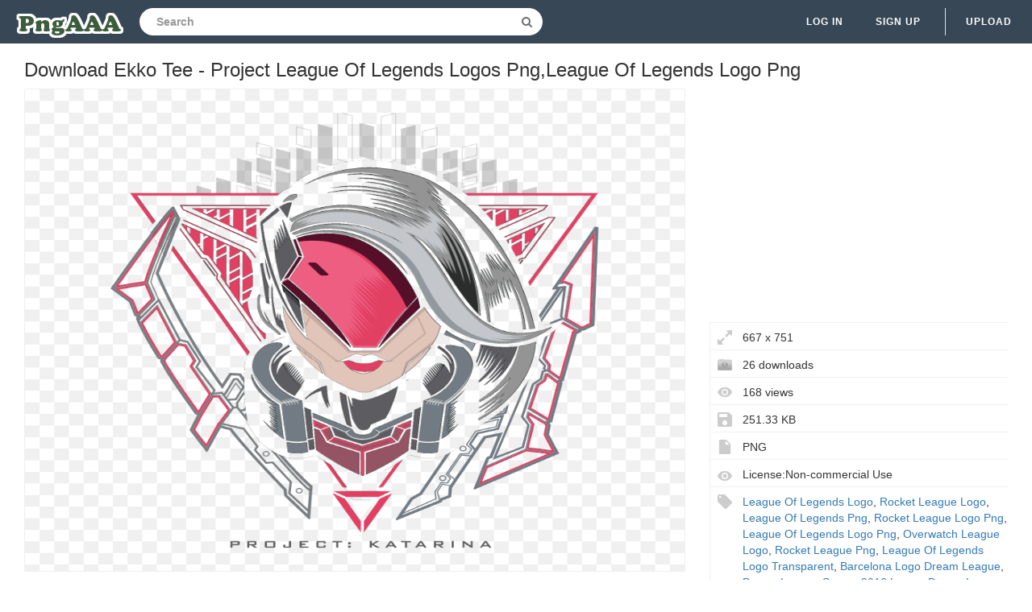

--- FILE ---
content_type: text/html;charset=utf-8
request_url: https://www.pngaaa.com/detail/1485780
body_size: 7262
content:


 

<!DOCTYPE html>
<html>
<head>
<meta http-equiv="X-UA-Compatible" content="IE=edge,chrome=1">
<meta name="viewport" content="width=device-width, initial-scale=1.0, maximum-scale=1.0, user-scalable=0">
<meta charset="utf-8">
<title>Download Ekko Tee - Project League Of Legends Logos Png,League Of Legends Logo Png - free transparent png images - pngaaa.com</title>
<meta name="description" content="Download Ekko Tee - Project League Of Legends Logos Png,League Of Legends Logo Png , free download transparent png images">
<meta property="keywords" content="Download Ekko Tee - Project League Of Legends Logos Png,League Of Legends Logo Png ">
<link rel="canonical" href="https://www.pngaaa.com/detail/1485780" />
<link rel="stylesheet" type="text/css" href="https://www.pngaaa.com/css/base.min.css?0307004">
<link rel="shortcut icon" href="https://www.pngaaa.com/img/favicon.ico">
<link rel="icon" type="image/png" href="https://www.pngaaa.com/img/favicon.png">

<!-- Global site tag (gtag.js) - Google Analytics -->
<script async src="https://www.googletagmanager.com/gtag/js?id=UA-156895313-3"></script>
<script>
  window.dataLayer = window.dataLayer || [];
  function gtag(){dataLayer.push(arguments);}
  gtag('js', new Date());

  gtag('config', 'UA-156895313-3');
</script>

<script async src="https://pagead2.googlesyndication.com/pagead/js/adsbygoogle.js?client=ca-pub-2445561123835090"
     crossorigin="anonymous"></script>
<style>
.ad-box {
    text-align: left;
    width: 100%;
}
.mtop20 {
    margin-top: 15px;
}
</style>
</head>
<body>
	<nav class="navbar navbar-default navbar-fixed-top white">
		<div class="container-fluid">
			<div class="navbar-header">
				<button type="button" class="navbar-toggle collapsed"
					data-toggle="collapse" data-target="#navbar" aria-expanded="false"
					aria-controls="navbar">
					<span class="sr-only">Navigation</span> 
					<span class="icon-bar"></span> 
					<span class="icon-bar"></span> 
					<span class="icon-bar"></span>
				</button>
				<a class="navbar-brand clearfix" href="/"><span><img src="/img/logo.png"></span></a>
                

 
<form id="header-search-form" class="input-group search-group">
	<input type="text" class="form-control header-search"
		name="header-search" placeholder="Search"
		value="" autocomplete="off"
		onclick="select()"> 
		<span class="input-group-btn">
		<button class="btn btn-default header-search-btn" type="submit">
			<i class="fa fa-search" aria-hidden="true"></i>
		</button>
	</span>
</form>
			</div>
        


 


<div id="navbar" class="navbar-collapse collapse">
<ul class="nav navbar-nav navbar-right">

<li><a data-toggle="modal" data-target="#login-signup-modal" data-tab-select="login-tab" href="#">Log in</a></li>
<li><a data-toggle="modal" data-target="#login-signup-modal" data-tab-select="signup-tab" href="#">Sign up </a></li>

<li class="splint"></li>
<li>

<a class="submit-photos" data-toggle="modal" data-target="#login-signup-modal" data-tab-select="login-tab">Upload</a>

</li>
</ul>
</div>
		</div>
	</nav>
	<div id="photo-page" itemscope itemtype="http://schema.org/Photograph">
		<div class="page-wrap">
			<div id="main">
				<div class="photo-wrap clearfix">
				    <h1 style="margin-top:10px;font-size:24px;">Download Ekko Tee - Project League Of Legends Logos Png,League Of Legends Logo Png</h1>
					<div class="img-col">
						<figure itemprop="image" itemscope itemtype="https://schema.org/ImageObject">
							<img style="border:solid 1px #EFEFEF;max-height:600px;max-width:1200px;" src="https://image.pngaaa.com/780/1485780-middle.png" alt="Download Ekko Tee - Project League Of Legends Logos Png,League Of Legends Logo Png" title="Download Ekko Tee - Project League Of Legends Logos Png,League Of Legends Logo Png" oncontextmenu="return false;">
							<meta itemprop="width" content="667">
						</figure>
						<p style="text-align: left;word-break: break-word;padding-top: 10px;">
						 You Can Free Download Download Ekko Tee  Project League Of Legends Logos Png,League Of Legends Logo Png (667x751). The Image's Backgroud is Transparent And In PNG (Portable Network Graphics) Format. We Also Prepare Other Similar League Of Legends Logo,League Of Legends Logo Png,League Of Legends Png,Rocket League Logo,Rocket League Logo Png Cliparts For You. 
						</p>
<div style="margin:5px auto;">
<!-- pngaaa-detail-right -->
<ins class="adsbygoogle"
     style="display:block"
     data-ad-client="ca-pub-2445561123835090"
     data-ad-slot="6795354004"
     data-ad-format="auto"
     data-full-width-responsive="true"></ins>
<script>
     (adsbygoogle = window.adsbygoogle || []).push({});
</script>
</div>	 						
					<div class="addthis_inline_share_toolbox" style="float:left"></div>
                    <!-- Go to www.addthis.com/dashboard to customize your tools -->
                    <script type="text/javascript" src="//s7.addthis.com/js/300/addthis_widget.js#pubid=ra-5e586ebd05c84794"></script>		
						<div style="padding-top:10px;float:left">
						    <a style="text-decoration:underline;color:#333" href="/dmca" rel="nofollow" target="_blank" title="Report It">Report It</a>
							<span style="margin-right:5px;"> | </span>
							<a style="text-decoration:underline;color:#333" href="/contact" rel="nofollow" target="_blank" title="Download Problems" >Download Problems</a>
						</div>										
					</div>					
					<div class="info-col">
						<div class="img-info">

							<div class="clearfix">					                                                     
<div style="margin:5px auto;">
<!-- pngaaa-detail-top -->
<ins class="adsbygoogle"
     style="display:block"
     data-ad-client="ca-pub-2445561123835090"
     data-ad-slot="9721320079"
     data-ad-format="auto"
     data-full-width-responsive="true"></ins>
<script>
     (adsbygoogle = window.adsbygoogle || []).push({});
</script>
</div>	                
				<div class="image_stats">
                                    <div class="image_info icon_dimensions">667 x 751</div> 
                                    <div class="image_info icon_downs">26 downloads</div>
									<div class="image_info icon_views">168 views</div>
									<div class="image_info icon_filesize">251.33 KB</div>
									<div class="image_info icon_filetype">PNG</div>
									<div class="image_info icon_licence">License:Non-commercial Use</div>
									<!--  div class="image_info icon_user">
										<a href="/user/coolguitar">coolguitar</a>
									</div-->
									
									
									<div class="image_info icon_tags">
									    
									     
										   <a href="/search/league-of-legends-logo/" title="League Of Legends Logo" class="a_tag">League Of Legends Logo</a>, 
										 
										 
										
									     
										   <a href="/search/rocket-league-logo/" title="Rocket League Logo" class="a_tag">Rocket League Logo</a>, 
										 
										 
										
									     
										   <a href="/search/league-of-legends-png/" title="League Of Legends Png" class="a_tag">League Of Legends Png</a>, 
										 
										 
										
									     
										   <a href="/search/rocket-league-logo-png/" title="Rocket League Logo Png" class="a_tag">Rocket League Logo Png</a>, 
										 
										 
										
									     
										   <a href="/search/league-of-legends-logo-png/" title="League Of Legends Logo Png" class="a_tag">League Of Legends Logo Png</a>, 
										 
										 
										
									     
										   <a href="/search/overwatch-league-logo/" title="Overwatch League Logo" class="a_tag">Overwatch League Logo</a>, 
										 
										 
										
									     
										   <a href="/search/rocket-league-png/" title="Rocket League Png" class="a_tag">Rocket League Png</a>, 
										 
										 
										
									     
										   <a href="/search/league-of-legends-logo-transparent/" title="League Of Legends Logo Transparent" class="a_tag">League Of Legends Logo Transparent</a>, 
										 
										 
										
									     
										   <a href="/search/barcelona-logo-dream-league/" title="Barcelona Logo Dream League" class="a_tag">Barcelona Logo Dream League</a>, 
										 
										 
										
									     
										   <a href="/search/dream-league-soccer-2016-logos/" title="Dream League Soccer 2016 Logos" class="a_tag">Dream League Soccer 2016 Logos</a>, 
										 
										 
										
									     
										 
										   <a href="/search/dream-league-soccer-2016-logo/" title="Dream League Soccer 2016 Logo" class="a_tag">Dream League Soccer 2016 Logo</a>
										 
										 
									</div>									
									
									
								</div>
							</div>
							<div class="actions clearfix" style="padding-top:10px;">							
								<a style="display: block;" class="ui noborder click_pop" href="/download/1485780">
								  <button class="btn download-btn btn-right" type="submit">
								   <i class="fa fa-download" aria-hidden="true"></i>Free Download
								  </button>
								</a>	
							</div>							
						</div>
					</div>
				</div>
				<div class="photo-wrap clearfix">
					<div class="img-bottom">
						<h4>Guess you like</h4>
						<div class="similar-photos clearfix">
						
							<a href="/detail/1485685" class="photo-grid-item">
							<img class="img-lazyload" style="border:solid 1px #EFEFEF;max-width:100%;max-height:100%;" src="/img/imgloading.gif" data-echo="https://image.pngaaa.com/685/1485685-small.png" alt="League Of Legends Logo - Logo League Of Legend Png,League Of Legends Logo Png" title="League Of Legends Logo - Logo League Of Legend Png,League Of Legends Logo Png" height="240" width="500">
							</a> 
						
							<a href="/detail/1485687" class="photo-grid-item">
							<img class="img-lazyload" style="border:solid 1px #EFEFEF;max-width:100%;max-height:100%;" src="/img/imgloading.gif" data-echo="https://image.pngaaa.com/687/1485687-small.png" alt="Press - Transparent League Of Legends Logo Png,League Of Legends Logo Png" title="Press - Transparent League Of Legends Logo Png,League Of Legends Logo Png" height="240" width="500">
							</a> 
						
							<a href="/detail/1485688" class="photo-grid-item">
							<img class="img-lazyload" style="border:solid 1px #EFEFEF;max-width:100%;max-height:100%;" src="/img/imgloading.gif" data-echo="https://image.pngaaa.com/688/1485688-small.png" alt="League Of Legends Logo Free Png Image - League Of Legends,League Of Legends Logo Png" title="League Of Legends Logo Free Png Image - League Of Legends,League Of Legends Logo Png" height="240" width="500">
							</a> 
						
							<a href="/detail/1485692" class="photo-grid-item">
							<img class="img-lazyload" style="border:solid 1px #EFEFEF;max-width:100%;max-height:100%;" src="/img/imgloading.gif" data-echo="https://image.pngaaa.com/692/1485692-small.png" alt="League Of Legends 2019 Vector - League Of Legends Vector Png,League Of Legends Logo Png" title="League Of Legends 2019 Vector - League Of Legends Vector Png,League Of Legends Logo Png" height="240" width="500">
							</a> 
						
							<a href="/detail/1485693" class="photo-grid-item">
							<img class="img-lazyload" style="border:solid 1px #EFEFEF;max-width:100%;max-height:100%;" src="/img/imgloading.gif" data-echo="https://image.pngaaa.com/693/1485693-small.png" alt="League Of Legends Logo Png 6 Image - Logo Png League Of Legends Png,League Of Legends Logo Png" title="League Of Legends Logo Png 6 Image - Logo Png League Of Legends Png,League Of Legends Logo Png" height="240" width="500">
							</a> 
						
							<a href="/detail/1485698" class="photo-grid-item">
							<img class="img-lazyload" style="border:solid 1px #EFEFEF;max-width:100%;max-height:100%;" src="/img/imgloading.gif" data-echo="https://image.pngaaa.com/698/1485698-small.png" alt="Legends Logo Png Transparent Image 241 - League Of Legends,League Of Legends Logo Png" title="Legends Logo Png Transparent Image 241 - League Of Legends,League Of Legends Logo Png" height="240" width="500">
							</a> 
						
							<a href="/detail/1485705" class="photo-grid-item">
							<img class="img-lazyload" style="border:solid 1px #EFEFEF;max-width:100%;max-height:100%;" src="/img/imgloading.gif" data-echo="https://image.pngaaa.com/705/1485705-small.png" alt="League Of Legends Logo Png Clipart 237 - League Of Legends Psd Logo,League Of Legends Logo Png" title="League Of Legends Logo Png Clipart 237 - League Of Legends Psd Logo,League Of Legends Logo Png" height="240" width="500">
							</a> 
						
							<a href="/detail/1485706" class="photo-grid-item">
							<img class="img-lazyload" style="border:solid 1px #EFEFEF;max-width:100%;max-height:100%;" src="/img/imgloading.gif" data-echo="https://image.pngaaa.com/706/1485706-small.png" alt="League Of Legends Logo Png Transparent - League Of Legends Transparent Background,League Of Legends Logo Png" title="League Of Legends Logo Png Transparent - League Of Legends Transparent Background,League Of Legends Logo Png" height="240" width="500">
							</a> 
						
							<a href="/detail/1485709" class="photo-grid-item">
							<img class="img-lazyload" style="border:solid 1px #EFEFEF;max-width:100%;max-height:100%;" src="/img/imgloading.gif" data-echo="https://image.pngaaa.com/709/1485709-small.png" alt="Lol Championship Malaysia Logo - Illustration Png,League Of Legends Logo Png" title="Lol Championship Malaysia Logo - Illustration Png,League Of Legends Logo Png" height="240" width="192">
							</a> 
						
							<a href="/detail/1485710" class="photo-grid-item">
							<img class="img-lazyload" style="border:solid 1px #EFEFEF;max-width:100%;max-height:100%;" src="/img/imgloading.gif" data-echo="https://image.pngaaa.com/710/1485710-small.png" alt="Gaming League Of Legends Logo - Loolish Gaming Png,League Of Legends Logo Png" title="Gaming League Of Legends Logo - Loolish Gaming Png,League Of Legends Logo Png" height="240" width="240">
							</a> 
						
							<a href="/detail/1485718" class="photo-grid-item">
							<img class="img-lazyload" style="border:solid 1px #EFEFEF;max-width:100%;max-height:100%;" src="/img/imgloading.gif" data-echo="https://image.pngaaa.com/718/1485718-small.png" alt="League Of Legends Icon Png Free - League Of Legends Icon,League Of Legends Logo Png" title="League Of Legends Icon Png Free - League Of Legends Icon,League Of Legends Logo Png" height="240" width="223">
							</a> 
						
							<a href="/detail/1485720" class="photo-grid-item">
							<img class="img-lazyload" style="border:solid 1px #EFEFEF;max-width:100%;max-height:100%;" src="/img/imgloading.gif" data-echo="https://image.pngaaa.com/720/1485720-small.png" alt="League Of Legends Esports Wiki - League Of Legends Png,League Of Legends Logo Png" title="League Of Legends Esports Wiki - League Of Legends Png,League Of Legends Logo Png" height="240" width="223">
							</a> 
						
							<a href="/detail/1485726" class="photo-grid-item">
							<img class="img-lazyload" style="border:solid 1px #EFEFEF;max-width:100%;max-height:100%;" src="/img/imgloading.gif" data-echo="https://image.pngaaa.com/726/1485726-small.png" alt="Legends Logo Png High - Graphic Design,League Of Legends Logo Png" title="Legends Logo Png High - Graphic Design,League Of Legends Logo Png" height="240" width="418">
							</a> 
						
							<a href="/detail/1485727" class="photo-grid-item">
							<img class="img-lazyload" style="border:solid 1px #EFEFEF;max-width:100%;max-height:100%;" src="/img/imgloading.gif" data-echo="https://image.pngaaa.com/727/1485727-small.png" alt="Legends Logo Transparent Png 243 - Legendary Of Legend Png,League Of Legends Logo Png" title="Legends Logo Transparent Png 243 - Legendary Of Legend Png,League Of Legends Logo Png" height="240" width="500">
							</a> 
						
							<a href="/detail/1485743" class="photo-grid-item">
							<img class="img-lazyload" style="border:solid 1px #EFEFEF;max-width:100%;max-height:100%;" src="/img/imgloading.gif" data-echo="https://image.pngaaa.com/743/1485743-small.png" alt="League Of Legends Png Icon 6 Image - Original League Of Legends Logo Icon,League Of Legends Logo Png" title="League Of Legends Png Icon 6 Image - Original League Of Legends Logo Icon,League Of Legends Logo Png" height="240" width="240">
							</a> 
						
							<a href="/detail/1485757" class="photo-grid-item">
							<img class="img-lazyload" style="border:solid 1px #EFEFEF;max-width:100%;max-height:100%;" src="/img/imgloading.gif" data-echo="https://image.pngaaa.com/757/1485757-small.png" alt="Download League Of Legends Logo - Monochrome Png,League Of Legends Logo Png" title="Download League Of Legends Logo - Monochrome Png,League Of Legends Logo Png" height="240" width="492">
							</a> 
						
							<a href="/detail/1485759" class="photo-grid-item">
							<img class="img-lazyload" style="border:solid 1px #EFEFEF;max-width:100%;max-height:100%;" src="/img/imgloading.gif" data-echo="https://image.pngaaa.com/759/1485759-small.png" alt="League Legends Icons Of Ornament - League Of Legends Icon Png,League Of Legends Logo Png" title="League Legends Icons Of Ornament - League Of Legends Icon Png,League Of Legends Logo Png" height="240" width="252">
							</a> 
						
							<a href="/detail/1485775" class="photo-grid-item">
							<img class="img-lazyload" style="border:solid 1px #EFEFEF;max-width:100%;max-height:100%;" src="/img/imgloading.gif" data-echo="https://image.pngaaa.com/775/1485775-small.png" alt="League Of Legends Icon Png - Nami League Of Legends Splash Art,League Of Legends Logo Png" title="League Of Legends Icon Png - Nami League Of Legends Splash Art,League Of Legends Logo Png" height="240" width="267">
							</a> 
						
							<a href="/detail/1485779" class="photo-grid-item">
							<img class="img-lazyload" style="border:solid 1px #EFEFEF;max-width:100%;max-height:100%;" src="/img/imgloading.gif" data-echo="https://image.pngaaa.com/779/1485779-small.png" alt="League Of Legends Png Free Download - Grandmaster Lol Png,League Of Legends Logo Png" title="League Of Legends Png Free Download - Grandmaster Lol Png,League Of Legends Logo Png" height="240" width="203">
							</a> 
						
							<a href="/detail/1485782" class="photo-grid-item">
							<img class="img-lazyload" style="border:solid 1px #EFEFEF;max-width:100%;max-height:100%;" src="/img/imgloading.gif" data-echo="https://image.pngaaa.com/782/1485782-small.png" alt="Sliven Lol Tournament Qual - Imagens League Of Legends Png,League Of Legends Logo Png" title="Sliven Lol Tournament Qual - Imagens League Of Legends Png,League Of Legends Logo Png" height="240" width="229">
							</a> 
						
							<a href="/detail/1485784" class="photo-grid-item">
							<img class="img-lazyload" style="border:solid 1px #EFEFEF;max-width:100%;max-height:100%;" src="/img/imgloading.gif" data-echo="https://image.pngaaa.com/784/1485784-small.png" alt="Tcl 2018 Winter Qualifiers - Tcl League Of Legends Png,League Of Legends Logo Png" title="Tcl 2018 Winter Qualifiers - Tcl League Of Legends Png,League Of Legends Logo Png" height="240" width="274">
							</a> 
						
							<a href="/detail/1485787" class="photo-grid-item">
							<img class="img-lazyload" style="border:solid 1px #EFEFEF;max-width:100%;max-height:100%;" src="/img/imgloading.gif" data-echo="https://image.pngaaa.com/787/1485787-small.png" alt="Taipei Assassins - Leaguepedia League Of Legends Esports Wiki Taipei Assassins Logo Png,League Of Legends Logo Png" title="Taipei Assassins - Leaguepedia League Of Legends Esports Wiki Taipei Assassins Logo Png,League Of Legends Logo Png" height="240" width="286">
							</a> 
						
							<a href="/detail/1485791" class="photo-grid-item">
							<img class="img-lazyload" style="border:solid 1px #EFEFEF;max-width:100%;max-height:100%;" src="/img/imgloading.gif" data-echo="https://image.pngaaa.com/791/1485791-small.png" alt="How To Bet - League Of Legends Tank Icon Png,League Of Legends Logo Png" title="How To Bet - League Of Legends Tank Icon Png,League Of Legends Logo Png" height="240" width="207">
							</a> 
						
							<a href="/detail/1485792" class="photo-grid-item">
							<img class="img-lazyload" style="border:solid 1px #EFEFEF;max-width:100%;max-height:100%;" src="/img/imgloading.gif" data-echo="https://image.pngaaa.com/792/1485792-small.png" alt="Mobile Legends Logo Png 9 Image - Mpl Mobile Legend Logo,League Of Legends Logo Png" title="Mobile Legends Logo Png 9 Image - Mpl Mobile Legend Logo,League Of Legends Logo Png" height="240" width="366">
							</a> 
						
							<a href="/detail/1485793" class="photo-grid-item">
							<img class="img-lazyload" style="border:solid 1px #EFEFEF;max-width:100%;max-height:100%;" src="/img/imgloading.gif" data-echo="https://image.pngaaa.com/793/1485793-small.png" alt="Download League Of Legends Logo T Shirt - Full Size Png Active Shirt,League Of Legends Logo Png" title="Download League Of Legends Logo T Shirt - Full Size Png Active Shirt,League Of Legends Logo Png" height="240" width="192">
							</a> 
						
							<a href="/detail/1485796" class="photo-grid-item">
							<img class="img-lazyload" style="border:solid 1px #EFEFEF;max-width:100%;max-height:100%;" src="/img/imgloading.gif" data-echo="https://image.pngaaa.com/796/1485796-small.png" alt="Dpl U2014 Legends Fc - Soccer Legends Fc Logo Png,League Of Legends Logo Png" title="Dpl U2014 Legends Fc - Soccer Legends Fc Logo Png,League Of Legends Logo Png" height="240" width="367">
							</a> 
						
							<a href="/detail/1485798" class="photo-grid-item">
							<img class="img-lazyload" style="border:solid 1px #EFEFEF;max-width:100%;max-height:100%;" src="/img/imgloading.gif" data-echo="https://image.pngaaa.com/798/1485798-small.png" alt="Gam Esports - Leaguepedia League Of Legends Esports Wiki Gam Esports Png,League Of Legends Logo Png" title="Gam Esports - Leaguepedia League Of Legends Esports Wiki Gam Esports Png,League Of Legends Logo Png" height="240" width="300">
							</a> 
						
							<a href="/detail/1485799" class="photo-grid-item">
							<img class="img-lazyload" style="border:solid 1px #EFEFEF;max-width:100%;max-height:100%;" src="/img/imgloading.gif" data-echo="https://image.pngaaa.com/799/1485799-small.png" alt="Vladimir Icon League Of Legends Iconset Fazie69 - League Of Legends Icons Png,League Of Legends Logo Png" title="Vladimir Icon League Of Legends Iconset Fazie69 - League Of Legends Icons Png,League Of Legends Logo Png" height="240" width="244">
							</a> 
						
							<a href="/detail/1485809" class="photo-grid-item">
							<img class="img-lazyload" style="border:solid 1px #EFEFEF;max-width:100%;max-height:100%;" src="/img/imgloading.gif" data-echo="https://image.pngaaa.com/809/1485809-small.png" alt="Download Hd 3 - League Of Legends Allstars Logo Emblem Png,League Of Legends Logo Png" title="Download Hd 3 - League Of Legends Allstars Logo Emblem Png,League Of Legends Logo Png" height="240" width="264">
							</a> 
						
							<a href="/detail/1485813" class="photo-grid-item">
							<img class="img-lazyload" style="border:solid 1px #EFEFEF;max-width:100%;max-height:100%;" src="/img/imgloading.gif" data-echo="https://image.pngaaa.com/813/1485813-small.png" alt="Mammoth - Leaguepedia League Of Legends Esports Wiki Mammoth Lol Logo Png,League Of Legends Logo Png" title="Mammoth - Leaguepedia League Of Legends Esports Wiki Mammoth Lol Logo Png,League Of Legends Logo Png" height="240" width="291">
							</a> 
						
							<a href="/detail/1485814" class="photo-grid-item">
							<img class="img-lazyload" style="border:solid 1px #EFEFEF;max-width:100%;max-height:100%;" src="/img/imgloading.gif" data-echo="https://image.pngaaa.com/814/1485814-small.png" alt="Tcl Winter 2020 - League Of Legends Esports Yesportsbet Tcl 2020 Lol Png,League Of Legends Logo Png" title="Tcl Winter 2020 - League Of Legends Esports Yesportsbet Tcl 2020 Lol Png,League Of Legends Logo Png" height="240" width="192">
							</a> 
						
							<a href="/detail/1485817" class="photo-grid-item">
							<img class="img-lazyload" style="border:solid 1px #EFEFEF;max-width:100%;max-height:100%;" src="/img/imgloading.gif" data-echo="https://image.pngaaa.com/817/1485817-small.png" alt="Lol Wild Rift Logo Png - Logo League Of Legends Wild Rift,League Of Legends Logo Png" title="Lol Wild Rift Logo Png - Logo League Of Legends Wild Rift,League Of Legends Logo Png" height="240" width="349">
							</a> 
						
							<a href="/detail/1485818" class="photo-grid-item">
							<img class="img-lazyload" style="border:solid 1px #EFEFEF;max-width:100%;max-height:100%;" src="/img/imgloading.gif" data-echo="https://image.pngaaa.com/818/1485818-small.png" alt="League Of Legends Icon File - League Of Legends Pbe Icon Png,League Of Legends Logo Png" title="League Of Legends Icon File - League Of Legends Pbe Icon Png,League Of Legends Logo Png" height="240" width="239">
							</a> 
						
							<a href="/detail/1485819" class="photo-grid-item">
							<img class="img-lazyload" style="border:solid 1px #EFEFEF;max-width:100%;max-height:100%;" src="/img/imgloading.gif" data-echo="https://image.pngaaa.com/819/1485819-small.png" alt="Lol Logo - Logodix Lol Surprise Png,League Of Legends Logo Png" title="Lol Logo - Logodix Lol Surprise Png,League Of Legends Logo Png" height="240" width="445">
							</a> 
						
							<a href="/detail/1485822" class="photo-grid-item">
							<img class="img-lazyload" style="border:solid 1px #EFEFEF;max-width:100%;max-height:100%;" src="/img/imgloading.gif" data-echo="https://image.pngaaa.com/822/1485822-small.png" alt="Download Hd Iwci Lol Logo - League Of Legends Transparent International Wildcard Invitational Png,League Of Legends Logo Png" title="Download Hd Iwci Lol Logo - League Of Legends Transparent International Wildcard Invitational Png,League Of Legends Logo Png" height="240" width="192">
							</a> 
						
							<a href="/detail/1485826" class="photo-grid-item">
							<img class="img-lazyload" style="border:solid 1px #EFEFEF;max-width:100%;max-height:100%;" src="/img/imgloading.gif" data-echo="https://image.pngaaa.com/826/1485826-small.png" alt="Echo Fox Logo Png Picture 639885 - Transparent Echo Fox Logo,League Of Legends Logo Png" title="Echo Fox Logo Png Picture 639885 - Transparent Echo Fox Logo,League Of Legends Logo Png" height="240" width="277">
							</a> 
						
							<a href="/detail/1485827" class="photo-grid-item">
							<img class="img-lazyload" style="border:solid 1px #EFEFEF;max-width:100%;max-height:100%;" src="/img/imgloading.gif" data-echo="https://image.pngaaa.com/827/1485827-small.png" alt="League Of Legends Transparent Png Images - Stickpng League Of Legends Image Png,League Of Legends Logo Png" title="League Of Legends Transparent Png Images - Stickpng League Of Legends Image Png,League Of Legends Logo Png" height="240" width="287">
							</a> 
						
							<a href="/detail/1485830" class="photo-grid-item">
							<img class="img-lazyload" style="border:solid 1px #EFEFEF;max-width:100%;max-height:100%;" src="/img/imgloading.gif" data-echo="https://image.pngaaa.com/830/1485830-small.png" alt="League Of Legends Teams U2013 Global Esport News - Golden Guardians Logo Png,League Of Legends Logo Png" title="League Of Legends Teams U2013 Global Esport News - Golden Guardians Logo Png,League Of Legends Logo Png" height="240" width="192">
							</a> 
						
							<a href="/detail/1485832" class="photo-grid-item">
							<img class="img-lazyload" style="border:solid 1px #EFEFEF;max-width:100%;max-height:100%;" src="/img/imgloading.gif" data-echo="https://image.pngaaa.com/832/1485832-small.png" alt="League Of Legends Teemo Astronaut Icon Png Clipart Image - League Of Legends Astro Teemo,League Of Legends Logo Png" title="League Of Legends Teemo Astronaut Icon Png Clipart Image - League Of Legends Astro Teemo,League Of Legends Logo Png" height="240" width="211">
							</a> 
						
							<a href="/detail/1485836" class="photo-grid-item">
							<img class="img-lazyload" style="border:solid 1px #EFEFEF;max-width:100%;max-height:100%;" src="/img/imgloading.gif" data-echo="https://image.pngaaa.com/836/1485836-small.png" alt="Home - League Of Legends Wild Rift Png,League Of Legends Logo Png" title="Home - League Of Legends Wild Rift Png,League Of Legends Logo Png" height="240" width="500">
							</a> 
						
							<a href="/detail/1485839" class="photo-grid-item">
							<img class="img-lazyload" style="border:solid 1px #EFEFEF;max-width:100%;max-height:100%;" src="/img/imgloading.gif" data-echo="https://image.pngaaa.com/839/1485839-small.png" alt="Gravity - Gameblr Esports Gravity League Of Legends Png,League Of Legends Logo Png" title="Gravity - Gameblr Esports Gravity League Of Legends Png,League Of Legends Logo Png" height="240" width="216">
							</a> 
						
							<a href="/detail/1485842" class="photo-grid-item">
							<img class="img-lazyload" style="border:solid 1px #EFEFEF;max-width:100%;max-height:100%;" src="/img/imgloading.gif" data-echo="https://image.pngaaa.com/842/1485842-small.png" alt="Ezreal Pulsefire Without Lol Logo Icon League Of Legends - Game Png,League Of Legends Logo Png" title="Ezreal Pulsefire Without Lol Logo Icon League Of Legends - Game Png,League Of Legends Logo Png" height="240" width="245">
							</a> 
						
							<a href="/detail/1485849" class="photo-grid-item">
							<img class="img-lazyload" style="border:solid 1px #EFEFEF;max-width:100%;max-height:100%;" src="/img/imgloading.gif" data-echo="https://image.pngaaa.com/849/1485849-small.png" alt="Griffin - Liquipedia League Of Legends Wiki Griffin League Of Legend Logo Png,League Of Legends Logo Png" title="Griffin - Liquipedia League Of Legends Wiki Griffin League Of Legend Logo Png,League Of Legends Logo Png" height="240" width="352">
							</a> 
						
							<a href="/detail/1485851" class="photo-grid-item">
							<img class="img-lazyload" style="border:solid 1px #EFEFEF;max-width:100%;max-height:100%;" src="/img/imgloading.gif" data-echo="https://image.pngaaa.com/851/1485851-small.png" alt="Nexus Siege - League Of Legends League Of Legends Nexus Blitz Png,League Of Legends Logo Png" title="Nexus Siege - League Of Legends League Of Legends Nexus Blitz Png,League Of Legends Logo Png" height="240" width="245">
							</a> 
						
							<a href="/detail/1485852" class="photo-grid-item">
							<img class="img-lazyload" style="border:solid 1px #EFEFEF;max-width:100%;max-height:100%;" src="/img/imgloading.gif" data-echo="https://image.pngaaa.com/852/1485852-small.png" alt="Red Bull Solo Q Duel Your Way To Victory 1v1 Lol - Red Bull Solo Q Png,League Of Legends Logo Png" title="Red Bull Solo Q Duel Your Way To Victory 1v1 Lol - Red Bull Solo Q Png,League Of Legends Logo Png" height="240" width="192">
							</a> 
						
							<a href="/detail/1485857" class="photo-grid-item">
							<img class="img-lazyload" style="border:solid 1px #EFEFEF;max-width:100%;max-height:100%;" src="/img/imgloading.gif" data-echo="https://image.pngaaa.com/857/1485857-small.png" alt="Team We - League Of Legends Zh Team We Logo Png,League Of Legends Logo Png" title="Team We - League Of Legends Zh Team We Logo Png,League Of Legends Logo Png" height="240" width="362">
							</a> 
						
							<a href="/detail/1485861" class="photo-grid-item">
							<img class="img-lazyload" style="border:solid 1px #EFEFEF;max-width:100%;max-height:100%;" src="/img/imgloading.gif" data-echo="https://image.pngaaa.com/861/1485861-small.png" alt="Amazoncom League Of Legends Helper Alexa Skills - League Of Legends Teamspeak Icon Png,League Of Legends Logo Png" title="Amazoncom League Of Legends Helper Alexa Skills - League Of Legends Teamspeak Icon Png,League Of Legends Logo Png" height="240" width="197">
							</a> 
						
							<a href="/detail/1485863" class="photo-grid-item">
							<img class="img-lazyload" style="border:solid 1px #EFEFEF;max-width:100%;max-height:100%;" src="/img/imgloading.gif" data-echo="https://image.pngaaa.com/863/1485863-small.png" alt="Team Vitality - League Of Legends Zh Team Vitality Png,League Of Legends Logo Png" title="Team Vitality - League Of Legends Zh Team Vitality Png,League Of Legends Logo Png" height="240" width="192">
							</a> 
						
							<a href="/detail/1485867" class="photo-grid-item">
							<img class="img-lazyload" style="border:solid 1px #EFEFEF;max-width:100%;max-height:100%;" src="/img/imgloading.gif" data-echo="https://image.pngaaa.com/867/1485867-small.png" alt="Roccat - Gameblr Esports Roccat Lol Png,League Of Legends Logo Png" title="Roccat - Gameblr Esports Roccat Lol Png,League Of Legends Logo Png" height="240" width="220">
							</a> 
						
							<a href="/detail/1485868" class="photo-grid-item">
							<img class="img-lazyload" style="border:solid 1px #EFEFEF;max-width:100%;max-height:100%;" src="/img/imgloading.gif" data-echo="https://image.pngaaa.com/868/1485868-small.png" alt="Belgian League 2020 Country Finals - Leaguepedia League Of Ibirapuera Park Png,League Of Legends Logo Png" title="Belgian League 2020 Country Finals - Leaguepedia League Of Ibirapuera Park Png,League Of Legends Logo Png" height="240" width="192">
							</a> 
							
						</div>
					</div>
				</div>
			</div>
		</div>
	</div>
	<div class="native-standard"></div>
<script type="text/javascript" src="/js/echo.min.js"></script>
<script type="text/javascript">
  echo.init({
      offset: 200,
      throttle: 0
  });            
</script>	


 

<footer>
<div class="footer-wrap">
<div class="footer-column popular-footer">
<h4>Hot Searches</h4>
<ul class="popular">

<li><a title="Ferrari Logo" href="/search/ferrari-logo/">Ferrari Logo</a></li>

<li><a title="Facebook Logo Png" href="/search/facebook-logo-png/">Facebook Logo Png</a></li>

<li><a title="Heart Icon" href="/search/heart-icon/">Heart Icon</a></li>

<li><a title="Netflix Icon" href="/search/netflix-icon/">Netflix Icon</a></li>

<li><a title="Settings Icon" href="/search/settings-icon/">Settings Icon</a></li>

<li><a title="Mcdonalds Logo" href="/search/mcdonalds-logo/">Mcdonalds Logo</a></li>

<li><a title="Twitter Logo Png" href="/search/twitter-logo-png/">Twitter Logo Png</a></li>

<li><a title="Roblox Logo" href="/search/roblox-logo/">Roblox Logo</a></li>

<li><a title="Calendar Icon" href="/search/calendar-icon/">Calendar Icon</a></li>

<li><a title="Roblox Icon" href="/search/roblox-icon/">Roblox Icon</a></li>

<li><a title="Nba Logo" href="/search/nba-logo/">Nba Logo</a></li>

<li><a title="Bmw Logo" href="/search/bmw-logo/">Bmw Logo</a></li>

<li><a title="Harley Davidson Logo" href="/search/harley-davidson-logo/">Harley Davidson Logo</a></li>

<li><a title="Youtube Logo Png" href="/search/youtube-logo-png/">Youtube Logo Png</a></li>

<li><a title="Ups Logo" href="/search/ups-logo/">Ups Logo</a></li>

<li><a title="Star Wars Logo" href="/search/star-wars-logo/">Star Wars Logo</a></li>

<li><a title="Star Png" href="/search/star-png/">Star Png</a></li>

<li><a title="Instagram Png" href="/search/instagram-png/">Instagram Png</a></li>

<li><a title="Snapchat Icon" href="/search/snapchat-icon/">Snapchat Icon</a></li>

<li><a title="Icon A5" href="/search/icon-a5/">Icon A5</a></li>

</ul>
</div>
<div class="footer-column pages-footer">
<h4>Pages</h4>
<ul>
<li><a rel="nofollow" href="/dmca" title="DMCA Report">DMCA Report</a></li>
<li><a rel="nofollow" href="/about" title="About PngAAA">About</a></li>
<li><a rel="nofollow" href="/contact" title="Contact">Contact</a></li>
<li><a rel="nofollow" href="/terms" title="Terms">Terms</a></li>
<li><a rel="nofollow" href="/privacy" title="Privacy">Privacy</a></li>
</ul>
<h4>Colors</h4>
<ul>
<li><a href="/search/red/" title="red png images" >Red</a></li>
<li><a href="/search/orange/" title="orange png images" >Orange</a></li>
<li><a href="/search/yellow/" title="yellow png images" >Yellow</a></li>
<li><a href="/search/green/" title="green png images" >Green</a></li>
<li><a href="/search/teal/" title="teal png images" >Teal</a></li>
<li><a href="/search/blue/" title="blue png images" >Blue</a></li>
<li><a href="/search/purple/" title="purple png images" >Purple</a></li>
<li><a href="/search/pink/" title="pink png images" >Pink</a></li>
<li><a href="/search/white/" title="white png images" >White</a></li>
<li><a href="/search/gray/" title="gray png images" >Gray</a></li>
<li><a href="/search/black/" title="black png images" >Black</a></li>
<li><a href="/search/brown/" title="brown png images" >Brown</a></li>
</ul>
<h4>Social</h4>
<ul>
<li><a rel="nofollow" target="_blank" href="https://twitter.com/pngaaacom"><i class="fa fa-twitter"></i></a></li>
<li><a rel="nofollow" target="_blank" href="https://www.pinterest.com/pngaaacom/"><i class="fa fa-pinterest"></i></a></li>
</ul>
</div>
<div class="footer-column copyright-footer">&copy; 2020 pngaaa.com</div>
</div>
</footer>


 

<div class="modal fade" id="login-signup-modal" tabindex="-1" role="dialog" data-backdrop="static" data-keyboard="false" data-login-prompt="false">
<div class="modal-dialog" role="document">
<div class="modal-content">
<button type="button" class="close modal-close" data-dismiss="modal" aria-label="Close"><span aria-hidden="true">&times;</span></button>
<div class="modal-body">
<div class="tab-content">
<div role="tabpanel" class="tab-pane" id="login-tab">
<h3>Login to pngaaa.com</h3>
<form id="login-form" action="#" method="POST">
<div class="form-group">
<input type="email" class="form-control" name="email" placeholder="Email" required>
</div>
<div class="form-group">
<input type="password" class="form-control" name="password" placeholder="Password" required>
</div>
<button class="btn btn-primary" type="submit" data-loading-text="<i class='fa fa-circle-o-notch fa-spin'></i> Logging in">Log in</button>
</form>
<div class="forgot"><a href="#forgot-tab" role="tab" data-toggle="tab">Forgot your password?</a></div>
<div class="no-account">Don't have an account yet? <a href="#signup-tab" role="tab" data-toggle="tab">Sign up</a></div>
</div>
<div role="tabpanel" class="tab-pane" id="signup-tab">
<div class="create-acct">
<h3>Create your account</h3>
<form id="signup-form" action="#" method="POST">
<input style="display:none">
<input type="password" style="display:none">
<div class="form-group">
<input type="email" class="form-control" name="signupEmail" placeholder="Email" autocomplete="off" required>
</div>
<div class="form-group">
<input type="password" class="form-control" name="password" placeholder="Password" minlength="6" autocomplete="off" required>
</div>
<button class="btn btn-primary" type="submit" data-loading-text="<i class='fa fa-circle-o-notch fa-spin'></i> Signing up">Sign up</button>
</form>
<p class="terms">
By signing up, you agree to the <a href="/terms" target="_blank">Terms &amp; Conditions</a> and <a href="/privacy" target="_blank">Privacy Policy</a>.
</p>
<div class="no-account">Already have an account? <a href="#login-tab" role="tab" data-toggle="tab">Log in</a></div>
</div>
<div class="confirm-email">
<h3>Thanks for signing up!</h3>
<p class="success-msg"></p>
<button type="button" class="btn btn-primary" data-dismiss="modal" aria-label="Close" onClick="window.parent.location.reload()">Okay</button>
</div>
</div>
<div role="tabpanel" class="tab-pane" id="forgot-tab">
<div class="reset-holder">
<h3>Reset my password</h3>
<p class="instructions">Please enter the email address you provided during registration and we'll send you instructions on how to reset your password.</p>
<form id="forgot-form" action="#" method="POST">
<div class="form-group">
<input type="email" class="form-control" name="email" placeholder="Email" required>
</div>
<button class="btn btn-primary" type="submit" data-loading-text="<i class='fa fa-circle-o-notch fa-spin'></i> Resetting">Reset my password</button>
</form>
<div class="no-account"><a href="#login-tab" role="tab" data-toggle="tab">&#8592; Back to login</a></div>
</div>
<div class="confirm-reset">
<p class="success-msg">We'll be sending you an email shortly with instructions on how to reset your password. This request will expire in 24 hours. Please be sure to check your spam folder.</p>
<button type="button" class="btn btn-primary" data-dismiss="modal" aria-label="Close">Okay</button>
</div>
</div>
</div>
</div>
</div>
</div>
</div> <div class="modal fade" id="subscribe-modal" tabindex="-1" role="dialog" data-backdrop="static" data-keyboard="false">
<div class="modal-dialog" role="document">
<div class="modal-content">
<button type="button" class="close modal-close" data-dismiss="modal" aria-label="Close"><span aria-hidden="true">&times;</span></button>
<div class="modal-body">
<div class="form-holder">
<h3 class="modal-title">Get our best photos weekly</h3>
<p class="splash">Enter your email and we’ll send you our most popular photos every week straight to your inbox.</p>
<form id="send-me-photos" action="#" method="POST">
<div class="form-group">
<input type="email" class="form-control" name="email" placeholder="Your email address" required>
</div>
<input type="hidden" name="_csrf" value="3AZHne60-Fu_ssOdOXjJ-Wn3eUpQfz2mrIYQ">
<button class="btn btn-primary" type="submit" data-loading-text="<i class='fa fa-circle-o-notch fa-spin'></i> Subscribing">Send me new photos weekly</button>
</form>
</div>
<div class="success-holder">
<img src="/img/smiley.png">
<h3>Thanks for subscribing!</h3>
<p class="success-msg"></p>
</div>
</div>
</div>
</div>
</div> <div class="modal fade" id="ajaxFailModal" data-backdrop="static" data-keyboard="false" tabindex="-1" role="dialog" aria-labelledby="myModalLabel" aria-hidden="true">
<div class="modal-dialog">
<div class="modal-content">
<div class="modal-body">
<h4>Oops!</h4>
<p>We can't seem to reach the server to continue with your request. Please reload the page and try again.</p>
<div class="btnHolder">
<button type="button" class="btn btn-primary" data-dismiss="modal" aria-label="Close">Okay</button>
</div>
</div>
</div>
</div>
</div>
<script src="https://www.pngaaa.com/js/jquery.min.js"></script>
<script src="https://www.pngaaa.com/js/bootstrap.min.js"></script>
<script src="https://www.pngaaa.com/js/grid.js"></script>
<script src="https://www.pngaaa.com/js/main.js"></script>
<script src="https://www.pngaaa.com/js/image.js"></script>
<script src="https://www.pngaaa.com/js/fileupload.js"></script>
<script src="https://www.pngaaa.com/js/tags.js"></script>
<script type="text/javascript">

//add brow time
$.ajax({ 
		type: 'GET', 
		url: '/api-static', 
		data: { 
			id: '1485780',
			type:'browse'
		}, 
		dataType: 'json',
		cache: false, 
		success: function(ret) { 
			if(ret.code == '0000'){
			}		
		}   
	});
</script>

</body>
</html>


--- FILE ---
content_type: text/html; charset=utf-8
request_url: https://www.google.com/recaptcha/api2/aframe
body_size: 266
content:
<!DOCTYPE HTML><html><head><meta http-equiv="content-type" content="text/html; charset=UTF-8"></head><body><script nonce="-47_uQn0eHjZnoa5DM-z4g">/** Anti-fraud and anti-abuse applications only. See google.com/recaptcha */ try{var clients={'sodar':'https://pagead2.googlesyndication.com/pagead/sodar?'};window.addEventListener("message",function(a){try{if(a.source===window.parent){var b=JSON.parse(a.data);var c=clients[b['id']];if(c){var d=document.createElement('img');d.src=c+b['params']+'&rc='+(localStorage.getItem("rc::a")?sessionStorage.getItem("rc::b"):"");window.document.body.appendChild(d);sessionStorage.setItem("rc::e",parseInt(sessionStorage.getItem("rc::e")||0)+1);localStorage.setItem("rc::h",'1763825707447');}}}catch(b){}});window.parent.postMessage("_grecaptcha_ready", "*");}catch(b){}</script></body></html>